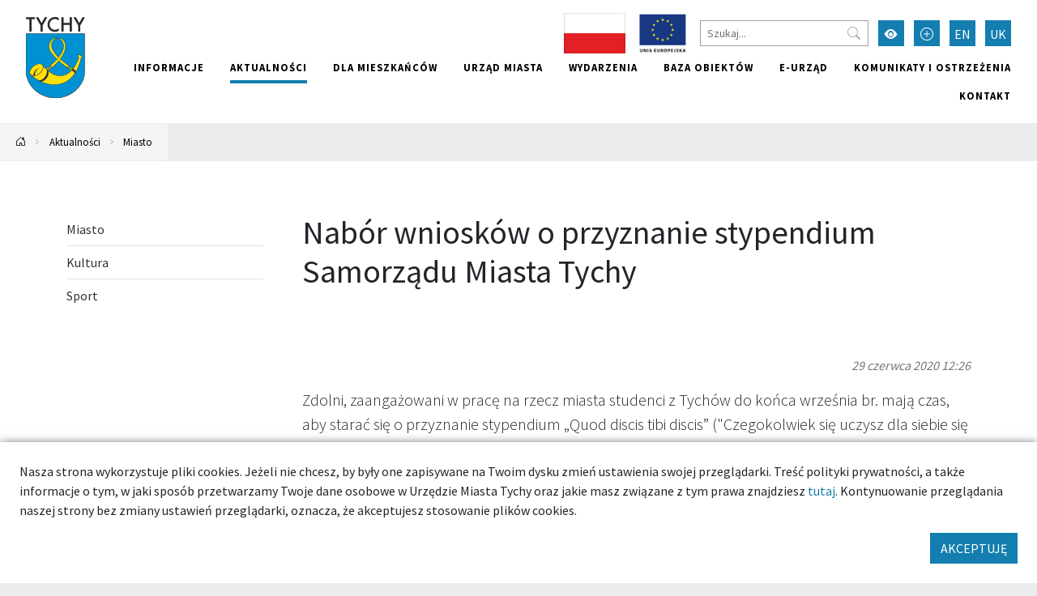

--- FILE ---
content_type: text/html; charset=UTF-8
request_url: https://umtychy.pl/artykul/6361/nabor-wnioskow-o-przyznanie-stypendium-samorzadu-miasta-tychy
body_size: 18364
content:



<!DOCTYPE html>
<html lang="pl">
<head>
    <base href="/"/>
    <meta charset="utf-8">
    <meta http-equiv="X-UA-Compatible" content="IE=edge">
    <meta name="viewport" content="width=device-width, initial-scale=1">
    <meta name="description" content="Zdolni, zaangażowani w pracę na rzecz miasta studenci z Tychów do końca września br. mają czas, aby starać się o przyznanie stypendium „Quod discis tibi discis” ("Czegokolwiek się uczysz dla siebie się uczysz"). ">
    <meta name="keywords" content="Urząd Miasta Tychy,Miasto Tychy">
    <meta name="author" content="Amistad.pl">
    <link rel="stylesheet" type="text/css" href="/assets/9be78b1a/main.css" />
<link rel="stylesheet" type="text/css" href="/assets/4cd6ecf4/lib/lightbox.css" />
<script type="text/javascript" src="/assets/9be78b1a/main.js"></script>
<script type="text/javascript" src="/assets/4cd6ecf4/lib/lightbox.js"></script>
<title>Nabór wniosków o przyznanie stypendium Samorządu Miasta Tychy - Tychy - dobre miejsce</title>
            <meta property="og:title" content="Nabór wniosków o przyznanie stypendium Samorządu Miasta Tychy"/>
            <meta property="og:description" content="Zdolni, zaangażowani w pracę na rzecz miasta studenci z Tychów do końca września br. mają czas, aby starać się o przyznanie stypendium „Quod discis tibi discis” ("Czegokolwiek się uczysz dla siebie się uczysz"). "/>
            <meta property="og:url" content="https://umtychy.pl/artykul/6361/nabor-wnioskow-o-przyznanie-stypendium-samorzadu-miasta-tychy"/>
            <meta property="og:locale" content="pl_PL"/>
            <meta property="og:image" content="https://umtychy.pl/media/photos/10010327/l.jpg"/>
            <meta property="og:type" content="article"/>
    </head>

<body class=" ">


<div class="layout-top  ">
    <div class="outer-container">
        <nav class="navbar navbar-expand-lg navbar-light ">
            <a href="/artykul/6361/nabor-wnioskow-o-przyznanie-stypendium-samorzadu-miasta-tychy#main" class="btn btn-primary skip-header-btn" aria-label="Przejdź do głównej treści strony">
                <i class="icon-chevron-fill-down"></i>
                Przejdź do treści            </a>
            <div class="navbar-header">
                <a class="navbar-brand " href="/">
                    <img src="/assets/9be78b1a/images/logo.svg"
                         alt="Tychy"/>
                                    </a>
                <button class="navbar-toggler collapsed" type="button" data-bs-toggle="collapse"
                        data-bs-target="#navbar" aria-controls="navbar" aria-expanded="false"
                        aria-label="Przełącz menu">
                    <span class="navbar-toggler-icon"></span>
                </button>
            </div>
            <div id="navbar" class="navbar-collapse collapse">
                <div class="top">
                    
<div class="widget widget-texts widget-images">
        <div class="images">
                                <a href="projekty-krajowe"><img src="/media/photos/10016441/s.jpg" alt="Projekty krajowe" /></a>                                <a href="/projekty-unijne"><img src="/media/photos/10010752/s.png" alt="Projekty unijne" /></a>            </div>
</div>
                    <form action="/site/search">
                        <input type="text" name="q" placeholder="Szukaj..."
                               aria-label="Szukaj">
                        <button type="submit" aria-label="Przycisk szukaj"><i class="bi-search"></i>
                        </button>
                    </form>
                    <button class="btn btn-primary wcag" aria-label="Przełącz tryb wysokiego kontrastu">
                        <i class="bi-eye-fill"></i></button>
                    <button class="btn btn-primary font-size-increase" aria-label="Przełącz tryb powiększonego tekstu">
                        <i class="bi-plus-circle"></i></button>
                                                                                                                                                            <a href="/en/artykul/6361/nabor-wnioskow-o-przyznanie-stypendium-samorzadu-miasta-tychy" aria-label="Zmień język na English"
                                   class="btn btn-primary lang">EN</a>
                                                                                                                <a href="/uk/artykul/6361/nabor-wnioskow-o-przyznanie-stypendium-samorzadu-miasta-tychy" aria-label="Zmień język na Українська"
                                   class="btn btn-primary lang">UK</a>
                                                                                        </div>
                <ul class="nav navbar-nav navbar-right" id="yw1">
<li><a href="/informacje"> Informacje</a></li>
<li class="active"><a href="/aktualnosci"> Aktualności</a></li>
<li><a href="/dla-mieszkancow"> Dla mieszkańców</a></li>
<li><a href="/urzad-miasta"> Urząd miasta</a></li>
<li><a href="/wydarzenia"> Wydarzenia</a></li>
<li><a href="/baza-obiektow"> Baza obiektów</a></li>
<li><a target="_blank" href="/139"> e-Urząd</a></li>
<li><a href="/komunikaty-i-ostrzezenia"> Komunikaty i ostrzeżenia</a></li>
<li><a href="/kontakt"> Kontakt</a></li>
</ul>            </div>
        </nav>
    </div>
</div>

    <div class="outer-container">
        <div class="breadcrumbs">
<a href="/" aria-label="Powrót na stronę główną"><i class="bi-house-door"></i></a><span class="separator"><i class="bi-chevron-right"></i></span><a href="/aktualnosci">Aktualności</a><span class="separator"><i class="bi-chevron-right"></i></span><a href="/aktualnosci-miasto">Miasto</a></div>    </div>




	<div class="outer-container main-container">
		<div class="container">

			
			<div class="row gx-5">
				<aside class="col-sm-3 order-1 order-sm-0 sidebar">
					                        <ul class="vertical-menu" id="yw0">
<li><a href="/aktualnosci-miasto"><span> Miasto</span></a></li>
<li><a href="/aktualnosci-kultura"><span> Kultura</span></a></li>
<li><a href="/aktualnosci-sport"><span> Sport</span></a></li>
</ul>														</aside>
				<main  id="main" class="col-sm-9 order-2 order-sm-0">
					

<div class="article-detail">

    <div class="page-header">
        <h1 >Nabór wniosków o przyznanie stypendium Samorządu Miasta Tychy</h1>
    </div>

            <div class="date">
            29 czerwca 2020 12:26        </div>
    
            <p class="lead">
            Zdolni, zaangażowani w pracę na rzecz miasta studenci z Tychów do końca września br. mają czas, aby starać się o przyznanie stypendium „Quod discis tibi discis” ("Czegokolwiek się uczysz dla siebie się uczysz").         </p>
    
            <div class="thumb">
            <a data-lightbox="gallery" href="/media/photos/10010327/original.jpg" data-alt="" title="Widok z lotu ptaka na budynek Urzędu Miasta Tychy od strony zachodniej.">
                <img class="img-fluid" src="/media/photos/10010327/xl.jpg"
                     alt="Widok z lotu ptaka na budynek Urzędu Miasta Tychy od strony zachodniej.">
            </a> 
        </div>
    
    <div class="description">
        <p>Nagroda przyznawana jest studentom legitymującym się wybitnymi osiągnięciami naukowymi i zaangażowaniem w pracę na rzecz promocji i rozwoju miasta Tychy.&nbsp;</p>
<p>Uprawnionymi do składania wniosk&oacute;w są ci, kt&oacute;rych średnia ocen pozwala otrzymać stypendium naukowe w macierzystej uczelni. Wraz z wnioskiem o przyznanie nagrody kandydaci powinni złożyć potwierdzone w dziekanacie macierzystej uczelni kopie kart zaliczeniowych oraz dokumenty stwierdzające zaangażowanie w pracę na rzecz miasta Tychy. Można r&oacute;wnież składać kopie innych dokument&oacute;w, kt&oacute;re mogą mieć wpływ na ocenę wniosku przez Kapitułę.&nbsp;</p>
<p>Wraz z wymienionymi dokumentami wnioskodawca zobowiązany jest złożyć oświadczenie o wyrażeniu zgody na przetwarzanie i podanie do publicznej wiadomości swoich danych osobowych, w związku z pracami zmierzającymi do oceny wniosk&oacute;w.</p>
<p><strong>Wnioski</strong>&nbsp;można pobrać i składać w&nbsp;Wydziale Obsługi Rady Miasta Urzędu Miasta Tychy (pok. 302, III piętro, tel. 32/776 33 02)&nbsp;lub wysłać listem poleconym na adres Wydziału Obsługi Rady Miasta UM Tychy &ndash;&nbsp;al. Niepodległości 49, 43-100 Tychy&nbsp;(decyduje data stempla pocztowego). Wnioski o przyznanie stypendium dostępne są r&oacute;wnież na stronie <a href="https://bip.umtychy.pl/jednostki-organizacyjne-um/sprawy/DUR">BIP Urzędu Miasta Tychy</a>.</p>    </div>

        



</div>

					</main>
			</div>
		</div>
		
	<div class="below-columns">
		<div class="container">
            <div class="widget">
                

<h2><span>Czytaj także</span></h2>
<div class="row scrollable">
                        <div class="mb-4 col-12 col-sm-6 col-md">
        
        


    <a class="card h-100" href="/artykul/9697/narodowe-swieto-niepodleglosci">            <div class="img-wrapper card-img-top">
            <img src="/media/photos/10022971/m_cr.jpg" alt="Narodowe Święto Niepodległości ">
        </div>
        <div class="card-body">
                    <div class="card-title" >Narodowe Święto Niepodległości </div>
                            <div class="card-subtitle text-muted">3 listopada 2025 8:10</div>
                            <div class="card-text">11 listopada obchodzić będziemy 107. rocznicę odzyskania przez Polskę niepodległości – jedno z...</div>
            </div>
    </a>



                    </div>
        
                        <div class="mb-4 col-12 col-sm-6 col-md">
        
        


    <a class="card h-100" href="/artykul/9688/konferencja-smart-safe">            <div class="img-wrapper card-img-top">
            <img src="/media/photos/10022933/m_cr.jpg" alt="Konferencja „SMART &amp; SAFE”">
        </div>
        <div class="card-body">
                    <div class="card-title" >Konferencja „SMART & SAFE”</div>
                            <div class="card-subtitle text-muted">30 października 2025 19:02</div>
                            <div class="card-text">Dziś w Mediatece odbyła się I Konferencja „SMART & SAFE”. Wydarzenie poświęcone było bezpieczeństwu...</div>
            </div>
    </a>



                    </div>
        
                        <div class="mb-4 col-12 col-sm-6 col-md">
        
        


    <a class="card h-100" href="/artykul/9690/xvi-sesja-rady-miasta-tychy">            <div class="img-wrapper card-img-top">
            <img src="/media/photos/10022932/m_cr.jpg" alt="XVI Sesja Rady Miasta Tychy ">
        </div>
        <div class="card-body">
                    <div class="card-title" >XVI Sesja Rady Miasta Tychy </div>
                            <div class="card-subtitle text-muted">30 października 2025 15:05</div>
                            <div class="card-text">30 października br. odbyła się XVI sesja Rady Miasta Tychy. Radni zajmowali się m.in. zasadami...</div>
            </div>
    </a>



                    </div>
        
                        <div class="mb-4 col-12 col-sm-6 col-md">
        
        


    <a class="card h-100" href="/artykul/9686/tychy-realizuja-zadania-z-programu-ochrony-ludnosci-i-obrony-cywilnej">            <div class="img-wrapper card-img-top">
            <img src="/media/photos/10022888/m_cr.jpg" alt="Tychy realizują zadania z Programu Ochrony Ludności i Obrony Cywilnej">
        </div>
        <div class="card-body">
                    <div class="card-title" >Tychy realizują zadania z Programu Ochrony Ludności i Obrony Cywilnej</div>
                            <div class="card-subtitle text-muted">30 października 2025 10:10</div>
                            <div class="card-text">Po uzyskaniu ponad 8 mln zł dofinansowania z rządowego programu Ochrony Ludności i Obrony Cywilnej...</div>
            </div>
    </a>



                    </div>
        
    </div>            </div>
		</div>	
	</div>

		</div>


    <footer class="outer-container">
        <div class="container">
            <div class="row">
                <div class="col-sm-3">
                                            <h2>Znajdź nas</h2>
                        <ul class="social">
                            <li>
                                <a href="https://www.facebook.com/TychyDobreMiejsce"
                                   target="_blank"><i class="bi-facebook"></i> Facebook</a></li>
                            <li><a href="https://twitter.com/MiastoTychy" target="_blank"><i class="bi-twitter"></i>
                                    Twitter</a></li>
                            <li><a href="https://www.youtube.com/user/MojeMiastoTychy" target="_blank"><i
                                            class="bi-youtube"></i> YouTube</a></li>
                            <li>
                                <a href="https://www.instagram.com/tychy_official/"
                                   target="_blank"><i class="bi-instagram"></i> Instagram</a></li>
                        </ul>
                                    </div>
                <div class="col-sm-6">
                                        <ul class="links clearfix" id="yw2">
<li><a target="_blank" href="https://bip.umtychy.pl/">BIP</a></li>
<li><a target="_blank" href="https://kultura.tychy.pl/">MCK</a></li>
<li><a target="_blank" href="https://mbp.tychy.pl/">MBP</a></li>
<li><a target="_blank" href="http://www.teatrmaly.tychy.pl/">Teatr Mały</a></li>
<li><a href="www.aukso.pl/">AUKSO</a></li>
<li><a target="_blank" href="https://www.muzeum.tychy.pl/">Muzeum Miejskie</a></li>
<li><a target="_blank" href="https://oswiata.tychy.pl/miejskie-centrum-oswiaty.html">MCO</a></li>
<li><a target="_blank" href="/metropolia-gzm">Metropolia GZM</a></li>
<li><a target="_blank" href="https://mzuim.tychy.pl/">MZUiM</a></li>
<li><a target="_blank" href="https://mzbm.tychy.pl/">MZBM</a></li>
<li><a target="_blank" href="https://mosir.tychy.pl/">MOSiR</a></li>
<li><a target="_blank" href="https://razemtychy.pl/">Razem Tychy</a></li>
<li><a target="_blank" href="https://www.razemtychy.pl/ngo/">NGO</a></li>
<li><a target="_blank" href="https://strazmiejska.umtychy.pl/">Straż Miejska</a></li>
<li><a target="_blank" href="http://konsument.umtychy.pl/">Miejski Rzecznik Konsumentów</a></li>
<li><a target="_blank" href="/tyskie-hale-targowe">Tyskie Hale Targowe</a></li>
<li><a target="_blank" href="/zarzad-transportu-metropolitalnego">Zarząd Transportu Metropolitalnego</a></li>
<li><a target="_blank" href="/wojskowe-centrum-rekrutacji-w-tychach">Wojskowe Centrum Rekrutacji w Tychach</a></li>
<li><a target="_blank" href="https://tzuk.tychy.pl/">Tyski Zakład Usług Komunalnych</a></li>
<li><a href="/deklaracja-dostepnosci">DEKLARACJA DOSTĘPNOŚCI</a></li>
<li><a href="/deklaracja-dostepnosci-aplikacji-mobilnej">Deklaracja dostępności aplikacji mobilnej</a></li>
<li><a href="/polityka-prywatnosci">Polityka Prywatności</a></li>
</ul>                </div>
                <div class="col-sm-3">
                    <h2>Aplikacja miejska</h2>
                    <p>Ciekawe miejsca, kalendarz wydarzeń zawsze pod ręką</p>

                    <div class="apps">
                        <a href="https://play.google.com/store/apps/details?id=pl.tychy.treespot&hl=pl"
                           title="Pobierz aplikację z Google Play" target="_blank" class="google-play">
                            <img src="/assets/9be78b1a/images/googleplay.svg" alt="Google Play">
                        </a>
                        <a href="https://itunes.apple.com/pl/app/tychy-przewodnik/id543894521?mt=8"
                           title="Pobierz aplikację z AppStore" target="_blank" class="appstore">
                            <img src="/assets/9be78b1a/images/appstore.svg" alt="AppStore">
                        </a>
                    </div>
                </div>
            </div>
                            <div class="p-3 text-center">
                    <img src="/images/logo-ue.png" alt="Logotypy: Fundusze Europejskie, Rzeczpospolita Polska, Unia Europejska - Europejskie Fundusze Strukturalne i Inwestycyjne"/>
                </div>
                        <div class="row bottom">
                <div class="col-12 col-sm-6">
                    <img src="/assets/9be78b1a/images/logo-white.svg" alt="Tychy | Dobre miejsce"
                         class="logo"><br>
                </div>
                <div class="col-12 col-sm-6 copyrights">
                    &copy; Tychy 2022
                    <span>Wykonanie: Amistad.pl</span>
                </div>
            </div>
        </div>
    </footer>
    

    
	<div class="accept-cookies p-4">
        <div class="mb-3">
            Nasza strona wykorzystuje pliki cookies. Jeżeli nie chcesz, by były one zapisywane na Twoim dysku zmień ustawienia
            swojej przeglądarki. Treść polityki prywatności, a także informacje o tym, w jaki sposób przetwarzamy
            Twoje dane osobowe w Urzędzie Miasta Tychy oraz jakie masz związane z tym prawa znajdziesz <a href="https://umtychy.pl/polityka-prywatnosci">tutaj</a>.
            Kontynuowanie przeglądania naszej strony bez zmiany ustawień przeglądarki, oznacza, że akceptujesz stosowanie plików cookies.
        </div>
        <div class="text-end">
            <button class="btn btn-primary">AKCEPTUJĘ</button>
        </div>
	</div>



    <script>
        var _paq = window._paq = window._paq || [];
        _paq.push(["setDoNotTrack", true]);
        _paq.push(["disableCookies"]);
        _paq.push(['trackPageView']);
        _paq.push(['enableLinkTracking']);
        (function () {
            var u = "https://statystyki.cuw.tychy.pl/matomo/";
            _paq.push(['setTrackerUrl', u + 'matomo.php']);
            _paq.push(['setSiteId', '6']);
            var d = document, g = d.createElement('script'), s = d.getElementsByTagName('script')[0];
            g.async = true;
            g.src = u + 'matomo.js';
            s.parentNode.insertBefore(g, s);
        })();
    </script>

</body>
</html>


--- FILE ---
content_type: image/svg+xml
request_url: https://umtychy.pl/assets/9be78b1a/images/logo.svg
body_size: 28846
content:
<?xml version="1.0" encoding="utf-8"?>
<svg width="73.17px" height="100px" version="1.1" style="shape-rendering:geometricPrecision; text-rendering:geometricPrecision; image-rendering:optimizeQuality; fill-rule:evenodd; clip-rule:evenodd" viewBox="0 0 11611 15868" xmlns="http://www.w3.org/2000/svg">
  <defs>
    <style type="text/css">
   
    .fil3 {fill:#008DD2}
    .fil0 {fill:#0091D3}
    .fil4 {fill:#2B2A29}
    .fil2 {fill:#FFDF09}
    .fil1 {fill:#2B2A29;fill-rule:nonzero}
   
  </style>
  </defs>
  <g id="Warstwa_x0020_1">
    <g id="_2358005770720">
      <g>
        <g>
          <path class="fil0" d="M5806 15868c3195,0 5805,-2458 5805,-5471l0 -7141 -11611 0 0 7141c0,3013 2610,5471 5806,5471z"/>
          <path id="1" class="fil1" d="M11566 10397l91 0 0 0 -8 283 -23 280 -37 276 -52 271 -65 267 -80 261 -92 256 -105 251 -118 244 -129 238 -142 231 -152 224 -164 216 -174 209 -184 200 -194 192 -204 182 -212 174 -221 164 -230 154 -237 143 -245 133 -252 122 -259 111 -266 99 -271 87 -277 74 -283 62 -287 48 -292 36 -296 21 -300 7 0 -91 295 -7 292 -21 288 -35 283 -48 278 -60 273 -74 268 -85 261 -98 255 -109 248 -120 242 -131 233 -141 226 -152 218 -161 209 -171 200 -180 191 -188 182 -197 171 -206 161 -212 150 -220 139 -228 127 -233 116 -241 103 -246 91 -251 78 -257 64 -262 51 -267 37 -271 22 -274 8 -279 0 0zm91 -7141l0 7141 -91 0 0 -7141 45 -46 46 46zm-46 -46l46 0 0 46 -46 -46zm-11611 0l11611 0 0 91 -11611 0 -45 -45 45 -46zm-45 46l0 -46 45 0 -45 46zm0 7141l0 -7141 91 0 0 7141 0 0 -91 0zm5851 5425l0 91 0 0 -300 -7 -297 -21 -292 -36 -287 -48 -283 -62 -277 -74 -271 -87 -266 -99 -259 -111 -252 -122 -245 -133 -237 -143 -230 -154 -221 -164 -212 -174 -204 -182 -194 -192 -184 -200 -174 -209 -164 -216 -152 -224 -142 -231 -129 -238 -118 -244 -105 -251 -92 -256 -79 -261 -66 -267 -52 -271 -37 -276 -23 -280 -7 -283 91 0 7 279 22 274 37 271 51 267 64 262 78 257 91 251 103 246 116 241 127 233 139 228 150 220 161 212 171 206 182 197 191 188 200 180 209 171 218 161 226 152 234 141 241 131 248 120 255 109 262 98 267 85 273 74 278 60 283 48 288 35 292 21 296 7 0 0z"/>
        </g>
        <g>
          <polygon class="fil2" points="4820,9473 5203,9867 4542,10058 "/>
          <path id="1" class="fil1" d="M5181 9888l-383 -394 44 -43 383 395 -13 51 -31 -9zm44 -42l36 36 -49 15 13 -51zm-691 183l661 -192 17 60 -661 191 -37 -43 20 -16zm17 59l-66 19 29 -62 37 43zm297 -602l-278 586 -56 -27 278 -586 50 -8 6 35zm-56 -27l19 -40 31 32 -50 8z"/>
        </g>
        <g>
          <polygon class="fil2" points="8394,9505 8122,9867 8783,10058 "/>
          <path id="1" class="fil1" d="M8147 9885l-33 12 -16 -48 271 -363 49 37 -271 362zm-33 12l-43 -13 27 -35 16 48zm678 132l17 12 -34 47 -661 -191 17 -60 661 192zm17 12l50 71 -84 -24 34 -47zm-441 -519l1 -36 50 1 390 554 -51 35 -390 -554zm1 -36l25 -34 25 35 -50 -1z"/>
        </g>
        <g>
          <path class="fil2" d="M8592 10035c46,-123 163,-204 294,-204 174,0 314,141 314,314 0,174 -140,315 -314,315 -174,0 -315,-141 -315,-315 0,-37 7,-75 21,-110z"/>
          <path id="1" class="fil1" d="M8886 9800l0 62 0 0 -11 0 -11 0 -11 1 -11 2 -10 2 -11 2 -10 3 -11 3 -10 3 -10 4 -9 4 -10 5 -10 4 -9 6 -9 5 -9 6 -8 6 -9 7 -8 7 -8 7 -7 7 -7 8 -8 8 -6 8 -7 9 -6 8 -6 9 -5 10 -5 9 -5 10 -5 10 -4 10 -57 -21 5 -13 5 -12 6 -12 6 -11 7 -12 7 -11 7 -11 8 -10 9 -10 8 -10 9 -9 9 -9 10 -9 10 -8 10 -8 10 -8 11 -7 11 -6 11 -7 12 -6 11 -5 12 -5 13 -5 12 -4 12 -4 13 -3 13 -3 13 -2 13 -2 13 -1 14 -1 13 0 0 0zm345 345l-61 0 0 0 -1 -14 -1 -15 -2 -14 -2 -14 -3 -14 -4 -13 -4 -13 -6 -13 -5 -13 -7 -12 -6 -12 -8 -11 -8 -11 -8 -11 -9 -10 -9 -10 -10 -10 -11 -9 -10 -8 -11 -8 -12 -7 -12 -7 -12 -6 -13 -6 -12 -5 -14 -5 -13 -4 -14 -3 -14 -2 -14 -2 -14 -1 -15 0 0 -62 18 0 17 2 17 2 18 3 16 4 17 5 16 5 15 6 16 7 15 8 14 8 14 9 14 10 13 10 12 11 12 11 12 12 10 13 11 13 9 13 9 14 9 15 7 15 7 15 6 16 6 16 4 16 4 17 3 17 2 17 2 18 0 17 0 0zm-345 346l0 -62 0 0 15 0 14 -1 14 -2 14 -3 14 -3 13 -4 14 -4 12 -5 13 -6 12 -6 12 -7 12 -7 11 -8 10 -9 11 -9 10 -9 9 -10 9 -10 8 -11 8 -11 8 -12 6 -11 7 -13 5 -12 6 -13 4 -13 4 -14 3 -13 2 -14 2 -15 1 -14 1 -15 61 0 0 18 -2 18 -2 17 -3 17 -4 17 -4 16 -6 16 -6 16 -7 15 -7 15 -9 14 -9 14 -9 14 -11 13 -10 13 -12 11 -12 12 -12 11 -13 10 -14 10 -14 9 -14 8 -15 8 -16 6 -15 7 -16 5 -17 5 -16 4 -18 3 -17 2 -17 1 -18 1 0 0zm-345 -346l61 0 0 0 1 15 1 14 1 15 3 14 3 13 4 14 4 13 5 13 6 12 6 13 7 11 8 12 8 11 8 11 9 10 9 10 10 9 10 9 11 9 11 8 12 7 12 7 12 6 12 6 13 5 14 4 13 4 14 3 14 3 14 2 14 1 15 0 0 62 -18 -1 -17 -1 -18 -2 -17 -3 -16 -4 -17 -5 -16 -5 -15 -7 -16 -6 -15 -8 -14 -8 -14 -9 -14 -10 -13 -10 -12 -11 -12 -12 -12 -11 -11 -13 -10 -13 -9 -14 -9 -14 -9 -14 -7 -15 -7 -15 -6 -16 -6 -16 -5 -16 -3 -17 -3 -17 -3 -17 -1 -18 0 -18 0 0zm22 -121l57 21 0 0 -1 3 -1 3 -1 3 -1 4 -1 3 -1 3 -1 3 -1 3 0 3 -1 3 -1 3 -1 3 0 3 -1 3 -1 3 0 4 -1 3 0 3 -1 3 0 3 -1 3 0 3 0 4 -1 3 0 3 0 3 0 3 -1 4 0 3 0 3 0 3 0 3 -61 0 0 -4 0 -3 0 -4 0 -4 0 -4 0 -4 1 -4 0 -4 0 -4 1 -3 0 -4 1 -4 0 -4 1 -4 1 -4 0 -3 1 -4 1 -4 0 -4 1 -4 1 -3 1 -4 1 -4 1 -4 1 -3 1 -4 1 -4 2 -4 1 -3 1 -4 1 -4 2 -3 0 0z"/>
        </g>
        <g>
          <path class="fil3" d="M8781 10107c17,-45 59,-74 107,-74 63,0 114,51 114,114 0,63 -51,115 -114,115 -63,0 -115,-52 -115,-115 0,-14 3,-27 8,-40z"/>
          <path id="1" class="fil1" d="M8888 10001l0 63 0 0 -3 0 -4 1 -3 0 -3 0 -3 1 -3 1 -3 0 -3 1 -3 1 -3 1 -3 1 -3 2 -2 1 -3 2 -3 1 -2 2 -3 2 -2 2 -3 2 -2 2 -2 2 -2 2 -2 3 -2 2 -2 3 -2 2 -2 3 -1 2 -2 3 -1 3 -2 3 -1 3 -59 -22 2 -5 3 -6 2 -5 3 -4 3 -5 3 -5 3 -4 3 -5 4 -4 3 -4 4 -4 4 -4 4 -4 4 -3 4 -4 5 -3 4 -3 5 -3 5 -2 5 -3 4 -2 6 -2 5 -2 5 -2 5 -1 6 -2 5 -1 5 -1 6 -1 6 0 5 -1 6 0 0 0zm146 146l-63 0 0 0 0 -4 -1 -4 0 -4 -1 -5 -1 -4 -1 -3 -1 -4 -2 -4 -1 -4 -2 -3 -2 -4 -2 -3 -3 -3 -2 -3 -3 -4 -3 -2 -2 -3 -3 -3 -4 -2 -3 -3 -3 -2 -4 -2 -3 -2 -4 -1 -4 -2 -3 -1 -4 -1 -4 -1 -4 -1 -5 0 -4 -1 -4 0 0 -63 7 1 8 0 7 1 7 1 7 2 7 2 7 2 7 3 6 3 6 3 6 3 6 4 6 4 6 5 5 4 5 5 5 5 4 5 5 6 4 6 4 6 3 6 3 6 3 6 3 7 2 7 2 7 2 7 1 7 1 7 1 8 0 7 0 0zm-146 146l0 -63 0 0 4 0 4 0 5 -1 4 -1 4 -1 4 -1 3 -1 4 -1 4 -2 3 -2 4 -2 3 -2 3 -2 4 -3 3 -2 2 -3 3 -3 3 -3 2 -3 3 -3 2 -4 2 -3 2 -4 1 -4 2 -3 1 -4 1 -4 1 -4 1 -4 0 -4 1 -4 0 -5 63 0 0 8 -1 7 -1 7 -1 8 -2 7 -2 7 -2 6 -3 7 -3 6 -3 7 -3 6 -4 6 -4 6 -5 5 -4 5 -5 5 -5 5 -5 5 -6 4 -6 4 -5 4 -7 3 -6 4 -6 3 -7 2 -7 3 -7 1 -7 2 -7 1 -7 1 -8 1 -7 0 0 0zm-146 -146l63 0 0 0 0 5 0 4 1 4 1 4 1 4 1 4 1 4 1 3 2 4 2 4 2 3 2 4 2 3 3 3 2 3 3 3 3 3 3 2 3 3 4 2 3 2 3 2 4 2 4 2 3 1 4 1 4 1 4 1 4 1 4 1 5 0 4 0 0 63 -8 0 -7 -1 -7 -1 -8 -1 -7 -2 -7 -1 -6 -3 -7 -2 -6 -3 -7 -4 -6 -3 -6 -4 -5 -4 -6 -4 -5 -5 -5 -5 -5 -5 -5 -5 -4 -5 -4 -6 -4 -6 -3 -6 -4 -7 -3 -6 -2 -7 -2 -6 -2 -7 -2 -7 -1 -8 -1 -7 -1 -7 0 -8 0 0zm9 -51l59 22 0 0 0 1 0 1 -1 1 0 1 0 0 -1 1 0 1 0 1 0 1 -1 1 0 1 0 1 0 1 0 1 -1 1 0 0 0 1 0 1 0 1 0 1 0 1 -1 1 0 1 0 1 0 1 0 1 0 1 0 0 0 1 0 1 0 1 0 1 -63 0 0 -1 0 -2 0 -2 0 -1 0 -2 0 -2 0 -1 1 -2 0 -2 0 -1 0 -2 0 -1 1 -2 0 -2 0 -1 0 -2 1 -2 0 -1 0 -2 1 -1 0 -2 0 -1 1 -2 0 -2 1 -1 0 -2 1 -1 0 -2 1 -1 0 -2 1 -2 0 -1 0 0z"/>
        </g>
        <g>
          <path class="fil2" d="M4118 10054c46,-123 163,-204 294,-204 174,0 315,141 315,314 0,174 -141,315 -315,315 -174,0 -315,-141 -315,-315 0,-38 7,-75 21,-110z"/>
          <path id="1" class="fil1" d="M4412 9819l0 61 0 0 -11 1 -11 0 -11 1 -11 2 -10 2 -11 2 -10 3 -11 3 -10 3 -10 4 -9 4 -10 4 -9 5 -10 6 -9 5 -9 6 -8 6 -9 7 -8 6 -7 8 -8 7 -7 8 -7 8 -7 8 -7 9 -6 8 -6 9 -5 10 -5 9 -5 10 -5 10 -4 10 -57 -21 5 -13 5 -12 6 -12 6 -12 7 -11 7 -11 8 -11 7 -10 9 -10 8 -10 9 -9 9 -9 10 -9 10 -8 10 -8 10 -8 11 -7 11 -7 11 -6 12 -6 12 -5 11 -5 13 -5 12 -4 12 -4 13 -3 13 -3 13 -2 13 -2 13 -1 14 -1 13 0 0 0zm345 345l-61 0 0 0 -1 -14 -1 -15 -2 -14 -2 -14 -3 -14 -4 -13 -4 -13 -6 -13 -5 -13 -6 -12 -7 -12 -8 -11 -8 -12 -8 -10 -9 -11 -9 -9 -10 -10 -11 -9 -10 -8 -11 -8 -12 -7 -12 -7 -12 -7 -13 -5 -12 -5 -14 -5 -13 -4 -14 -3 -14 -2 -14 -2 -14 -1 -15 -1 0 -61 18 0 17 2 18 2 17 3 16 4 17 4 16 6 15 6 16 7 15 8 14 8 14 9 14 10 13 10 12 11 12 11 12 12 10 13 11 13 9 13 9 14 9 15 7 15 7 15 6 16 6 16 4 16 4 17 3 17 3 17 1 18 0 17 0 0zm-345 346l0 -62 0 0 15 0 14 -1 14 -2 14 -3 14 -3 13 -4 14 -4 12 -5 13 -6 12 -6 12 -7 12 -7 11 -8 10 -9 11 -9 10 -9 9 -10 9 -10 8 -11 8 -11 8 -12 7 -11 6 -13 5 -12 6 -13 4 -13 4 -14 3 -14 2 -13 2 -15 1 -14 1 -15 61 0 0 18 -1 18 -3 17 -3 17 -4 17 -4 16 -6 16 -6 16 -7 15 -7 15 -9 14 -9 14 -9 14 -11 13 -10 12 -12 12 -12 12 -12 11 -13 10 -14 10 -14 9 -14 8 -15 8 -16 6 -15 7 -16 5 -17 5 -16 4 -17 3 -18 2 -17 1 -18 1 0 0zm-345 -346l61 0 0 0 1 15 1 14 1 15 3 13 3 14 4 14 4 13 5 13 6 12 6 13 7 11 8 12 8 11 8 11 9 10 9 10 10 9 10 9 11 9 11 8 12 7 12 7 12 6 13 6 12 5 14 4 13 4 14 3 14 3 14 2 14 1 15 0 0 62 -18 -1 -17 -1 -18 -2 -17 -3 -16 -4 -17 -5 -16 -5 -15 -7 -16 -6 -15 -8 -14 -8 -14 -9 -14 -10 -13 -10 -12 -11 -12 -12 -12 -12 -10 -12 -11 -13 -9 -14 -9 -14 -9 -14 -7 -15 -7 -15 -6 -16 -6 -16 -4 -16 -4 -17 -3 -17 -3 -17 -1 -18 0 -18 0 0zm22 -121l57 21 0 0 -1 3 -1 3 -1 3 -1 3 -1 3 -1 4 -1 3 -1 3 0 3 -1 3 -1 3 -1 3 0 3 -1 3 -1 3 0 4 -1 3 0 3 -1 3 0 3 -1 3 0 3 0 4 -1 3 0 3 0 3 0 3 -1 3 0 4 0 3 0 3 0 3 -61 0 0 -4 0 -4 0 -3 0 -4 0 -4 0 -4 1 -4 0 -4 0 -4 1 -3 0 -4 1 -4 0 -4 1 -4 1 -4 0 -3 1 -4 1 -4 0 -4 1 -4 1 -3 1 -4 1 -4 1 -4 1 -3 1 -4 1 -4 2 -4 1 -3 1 -4 1 -4 2 -3 0 0z"/>
        </g>
        <g>
          <path class="fil3" d="M4307 10126c17,-45 59,-74 107,-74 63,0 114,51 114,114 0,63 -51,115 -114,115 -63,0 -115,-52 -115,-115 0,-14 3,-27 8,-40z"/>
          <path id="1" class="fil1" d="M4414 10020l0 63 0 0 -3 0 -4 1 -3 0 -3 0 -3 1 -3 0 -3 1 -3 1 -3 1 -3 1 -3 1 -3 2 -2 1 -3 2 -3 1 -2 2 -3 2 -2 2 -3 2 -2 2 -2 2 -2 2 -2 3 -2 2 -2 2 -2 3 -2 3 -1 2 -2 3 -1 3 -2 3 -1 3 -59 -22 2 -5 3 -6 2 -5 3 -5 3 -4 3 -5 3 -5 3 -4 4 -4 3 -4 4 -4 4 -4 4 -4 4 -3 4 -4 5 -3 4 -3 5 -3 5 -2 5 -3 5 -2 5 -2 5 -2 5 -2 5 -2 6 -1 5 -1 5 -1 6 -1 6 0 5 -1 6 0 0 0zm146 146l-63 0 0 0 0 -4 -1 -4 0 -5 -1 -4 -1 -4 -1 -4 -1 -3 -2 -4 -1 -4 -2 -3 -2 -4 -2 -3 -3 -3 -2 -4 -3 -3 -3 -2 -2 -3 -3 -3 -4 -2 -3 -3 -3 -2 -4 -2 -3 -2 -4 -1 -4 -2 -3 -1 -4 -1 -4 -1 -4 -1 -5 0 -4 -1 -4 0 0 -63 7 0 8 1 7 1 7 1 7 2 7 2 7 2 7 3 6 3 6 3 7 3 5 4 6 4 6 5 5 4 5 5 5 5 4 5 5 6 4 6 4 6 3 6 3 6 3 6 3 7 2 7 2 7 2 7 1 7 1 7 1 8 0 7 0 0zm-146 146l0 -63 0 0 4 0 4 0 5 -1 4 -1 4 -1 4 -1 3 -1 4 -1 4 -2 3 -2 4 -2 3 -2 3 -2 4 -3 3 -2 3 -3 2 -3 3 -3 2 -3 3 -4 2 -3 2 -3 2 -4 1 -4 2 -3 1 -4 1 -4 1 -4 1 -4 0 -4 1 -5 0 -4 63 0 0 8 -1 7 -1 7 -1 8 -2 7 -2 7 -2 6 -3 7 -3 6 -3 7 -3 6 -4 6 -4 5 -5 6 -4 5 -5 5 -5 5 -5 5 -6 4 -6 4 -5 4 -7 3 -6 4 -6 3 -7 2 -7 2 -7 2 -7 2 -7 1 -7 1 -8 1 -7 0 0 0zm-146 -146l63 0 0 0 0 4 0 5 1 4 1 4 1 4 1 4 1 4 1 3 2 4 2 4 2 3 2 3 2 4 3 3 3 3 2 3 3 3 3 2 3 3 4 2 3 2 3 2 4 2 4 2 3 1 4 1 4 1 4 1 4 1 4 1 5 0 4 0 0 63 -8 0 -7 -1 -7 -1 -7 -1 -8 -2 -6 -2 -7 -2 -7 -2 -6 -3 -7 -4 -6 -3 -6 -4 -5 -4 -6 -4 -5 -5 -5 -5 -5 -5 -5 -5 -4 -6 -4 -5 -4 -6 -3 -6 -4 -7 -3 -6 -2 -7 -2 -6 -2 -7 -2 -7 -1 -8 -1 -7 -1 -7 0 -8 0 0zm9 -51l59 22 0 0 0 1 0 1 -1 1 0 1 0 0 0 1 -1 1 0 1 0 1 0 1 -1 1 0 1 0 1 0 1 -1 0 0 1 0 1 0 1 0 1 0 1 0 1 0 1 -1 1 0 1 0 1 0 1 0 0 0 1 0 1 0 1 0 1 0 1 -63 0 0 -1 0 -2 0 -2 0 -1 0 -2 0 -2 0 -1 1 -2 0 -2 0 -1 0 -2 0 -1 1 -2 0 -2 0 -1 0 -2 1 -2 0 -1 0 -2 1 -1 0 -2 0 -2 1 -1 0 -2 1 -1 0 -2 1 -1 0 -2 1 -1 0 -2 1 -2 0 -1 0 0z"/>
        </g>
        <g>
          <path class="fil2" d="M877 11242c288,410 1065,341 1727,-153 662,-496 966,-1236 676,-1646 -290,-413 -1068,-343 -1730,153 -659,496 -961,1236 -673,1646z"/>
          <path id="1" class="fil1" d="M2586 11064l37 50 0 0 -63 46 -64 43 -64 40 -65 38 -65 36 -65 33 -65 30 -65 28 -64 25 -65 22 -64 20 -64 18 -63 14 -62 12 -61 10 -61 7 -59 3 -59 2 -57 -2 -56 -4 -54 -7 -53 -10 -51 -13 -49 -15 -47 -18 -46 -22 -43 -24 -41 -27 -38 -31 -36 -33 -32 -36 -30 -39 50 -36 27 35 29 33 32 29 35 28 37 24 39 22 41 20 43 17 46 14 47 12 49 9 51 6 53 4 54 2 56 -1 56 -4 58 -7 59 -9 60 -11 61 -14 61 -17 62 -19 63 -22 63 -25 63 -27 63 -29 63 -32 63 -35 63 -37 63 -39 62 -42 62 -45 0 0zm37 50l0 0 1 -1 -1 1zm632 -1653l50 -36 0 0 27 42 23 43 20 46 16 47 13 48 9 50 5 50 3 52 -1 53 -4 54 -7 55 -11 55 -13 56 -16 56 -19 57 -22 57 -25 57 -28 57 -30 57 -33 58 -36 56 -38 57 -41 56 -43 56 -46 55 -48 54 -50 54 -53 52 -55 52 -58 50 -59 49 -62 48 -37 -50 60 -46 58 -48 56 -49 54 -51 51 -51 49 -52 47 -53 45 -53 42 -54 39 -55 37 -55 35 -55 32 -55 29 -55 27 -55 23 -55 21 -54 19 -55 15 -53 13 -53 10 -52 6 -52 4 -50 1 -49 -2 -48 -6 -47 -8 -45 -11 -44 -15 -42 -17 -41 -21 -39 -24 -37 0 0zm0 0l0 0 0 0 0 0zm-1686 160l-37 -50 0 0 63 -45 64 -44 64 -41 64 -38 65 -35 65 -33 65 -31 65 -28 65 -25 65 -23 64 -20 63 -17 63 -15 63 -12 61 -9 61 -7 59 -4 59 -1 57 1 56 5 54 7 53 10 51 12 50 16 47 19 46 21 43 24 41 28 38 30 36 34 33 36 30 39 -50 36 -27 -35 -30 -33 -32 -30 -35 -27 -37 -25 -39 -22 -41 -20 -44 -17 -45 -14 -48 -12 -49 -9 -51 -7 -53 -4 -54 -1 -56 1 -56 4 -58 6 -59 9 -60 12 -61 14 -62 17 -62 19 -62 22 -63 25 -63 27 -63 29 -64 32 -63 35 -63 37 -62 40 -62 42 -62 45 0 0zm-37 -50l0 0 0 0 0 0zm-630 1653l-50 36 0 0 -27 -42 -23 -43 -20 -45 -15 -47 -13 -49 -9 -49 -6 -51 -2 -52 1 -53 4 -54 7 -54 10 -56 14 -56 16 -56 19 -57 22 -57 25 -57 27 -57 30 -57 33 -57 36 -57 38 -57 40 -56 43 -56 46 -55 48 -54 50 -53 53 -53 55 -51 57 -51 59 -49 62 -48 37 50 -60 47 -58 47 -56 50 -53 50 -51 51 -49 52 -47 53 -44 53 -42 54 -40 55 -36 55 -35 55 -32 55 -29 55 -26 55 -24 55 -21 55 -18 54 -15 53 -13 53 -10 52 -6 52 -4 50 -1 49 2 48 5 47 9 45 11 44 14 42 18 41 20 39 24 37 0 0z"/>
        </g>
        <g>
          <path class="fil2" d="M897 11253c3508,3198 8604,2865 9926,-3147 130,-30 199,-133 174,-274 -37,-187 -228,-372 -429,-408 -203,-36 -337,87 -303,274 18,93 75,186 153,264 -1445,4103 -4459,4736 -7139,1479 305,415 2,1156 -661,1650 -661,495 -1439,563 -1721,162z"/>
          <path id="1" class="fil1" d="M10817 8076l13 60 23 -24 -135 549 -156 516 -177 483 -196 451 -214 420 -232 389 -248 357 -264 327 -278 297 -291 267 -304 237 -316 208 -325 180 -336 151 -343 124 -351 95 -358 69 -363 42 -367 15 -370 -10 -373 -36 -375 -61 -375 -86 -374 -111 -372 -134 -371 -157 -366 -181 -363 -204 -356 -226 -351 -247 -342 -270 -335 -290 41 -45 333 288 340 267 348 246 354 224 359 202 364 180 367 156 369 133 371 109 371 85 371 61 368 35 367 11 363 -15 358 -42 353 -67 346 -95 339 -122 331 -149 322 -177 311 -206 300 -234 288 -264 275 -293 260 -324 246 -354 230 -385 212 -416 195 -448 175 -480 156 -512 134 -546 24 -23zm-24 23l4 -19 20 -4 -24 23zm173 -261l61 -12 0 1 2 14 2 14 1 14 0 14 0 13 0 13 -1 13 -2 13 -3 13 -3 12 -3 12 -4 12 -5 11 -5 11 -6 11 -6 10 -7 10 -7 10 -8 9 -8 9 -9 8 -9 8 -10 8 -10 7 -11 6 -11 7 -11 5 -12 5 -12 5 -13 4 -13 4 -13 4 -13 -60 10 -3 11 -3 10 -4 9 -3 10 -4 8 -5 9 -5 8 -5 7 -5 8 -5 7 -6 6 -6 6 -7 6 -7 5 -7 5 -7 5 -8 4 -7 4 -9 3 -8 3 -9 3 -9 2 -9 2 -10 1 -10 1 -10 1 -11 0 -10 -1 -11 0 -12 -2 -12 -2 -12 0 1zm61 -12l0 1 0 0 0 -1zm-464 -372l10 -60 1 0 20 4 20 5 19 6 20 6 19 8 20 8 19 9 18 10 19 10 17 11 18 12 17 12 17 13 17 13 16 14 15 14 15 15 15 15 14 16 13 16 13 17 12 16 11 17 11 18 10 18 9 17 9 19 8 18 6 19 6 18 6 19 4 19 -61 12 -3 -16 -5 -16 -5 -16 -6 -16 -6 -16 -8 -16 -8 -16 -9 -16 -10 -15 -10 -16 -11 -15 -11 -14 -12 -15 -13 -14 -13 -14 -13 -13 -14 -13 -15 -13 -15 -12 -15 -11 -16 -11 -16 -11 -16 -10 -16 -9 -17 -9 -17 -8 -17 -7 -17 -7 -17 -6 -18 -5 -17 -4 -17 -4 0 0zm10 -60l1 0 -5 -1 4 1zm-278 298l-60 11 0 0 -3 -19 -2 -18 -1 -19 0 -18 1 -17 2 -17 4 -17 4 -16 5 -16 6 -15 7 -14 8 -14 9 -13 10 -13 10 -12 12 -11 12 -10 13 -10 14 -8 14 -8 15 -7 16 -6 16 -6 16 -4 18 -3 17 -3 18 -1 19 -1 19 0 20 1 19 3 20 3 -10 60 -18 -2 -17 -2 -16 -1 -16 -1 -16 1 -15 1 -14 2 -14 3 -13 4 -13 4 -12 4 -11 6 -11 6 -10 6 -10 7 -9 8 -8 8 -8 9 -7 9 -7 10 -5 10 -6 10 -4 12 -4 11 -3 13 -3 13 -2 13 0 14 -1 14 1 15 2 15 2 16 0 0zm-60 11l0 0 0 0 0 0zm212 269l-58 -20 7 32 -8 -8 -7 -8 -7 -8 -7 -7 -7 -8 -7 -9 -7 -8 -7 -8 -6 -8 -6 -9 -6 -8 -6 -9 -6 -8 -6 -9 -5 -9 -6 -9 -5 -9 -5 -9 -4 -9 -5 -9 -4 -9 -4 -9 -4 -9 -4 -9 -4 -10 -3 -9 -3 -9 -3 -10 -3 -9 -2 -10 -2 -9 -2 -10 60 -11 2 8 2 8 2 8 2 8 3 8 2 8 3 8 3 8 3 8 4 8 4 8 3 8 4 8 5 8 4 8 5 8 4 8 5 8 5 8 5 8 6 7 5 8 6 8 6 7 6 8 6 7 6 7 7 8 6 7 7 7 6 7 7 7 8 32zm-8 -32l14 14 -6 18 -8 -32zm-7136 1483l-49 36 48 -37 252 293 253 270 254 248 255 225 255 202 255 180 255 158 254 136 254 113 252 92 250 69 248 48 246 26 243 5 240 -17 237 -39 234 -59 229 -81 226 -102 220 -123 217 -145 211 -165 205 -187 200 -208 193 -228 187 -250 180 -270 172 -291 165 -312 157 -332 148 -353 140 -373 58 20 -141 376 -149 355 -158 335 -166 314 -174 294 -182 273 -189 252 -196 232 -202 210 -209 190 -214 168 -220 147 -226 126 -230 104 -235 83 -238 61 -243 39 -245 17 -249 -4 -251 -27 -253 -49 -255 -71 -257 -93 -257 -115 -258 -138 -258 -160 -258 -182 -258 -204 -257 -227 -256 -250 -255 -272 -253 -295 48 -38zm-667 1693l-37 -49 0 0 61 -47 58 -47 56 -49 54 -51 51 -51 49 -52 47 -52 45 -54 42 -54 39 -54 37 -55 34 -55 32 -56 29 -55 26 -55 24 -55 21 -55 17 -54 15 -54 12 -53 10 -52 6 -52 3 -50 0 -49 -3 -49 -6 -47 -10 -45 -12 -45 -16 -42 -19 -41 -22 -40 -25 -38 49 -36 29 42 24 44 21 45 17 48 14 48 10 50 7 51 3 53 0 53 -3 54 -7 55 -9 55 -13 56 -16 57 -18 57 -22 57 -25 57 -27 58 -30 57 -33 57 -35 57 -38 57 -41 56 -43 56 -46 55 -48 54 -51 53 -53 53 -55 51 -57 50 -60 50 -62 47 0 0zm-37 -49l0 0 -3 2 3 -2zm-1682 164l-41 45 46 -40 26 34 29 31 32 29 34 27 36 24 39 21 41 19 43 17 45 14 47 11 49 9 51 6 53 4 54 1 55 -1 56 -4 58 -7 59 -9 60 -12 61 -14 61 -17 62 -19 62 -22 63 -25 63 -27 63 -29 63 -32 63 -35 63 -37 63 -39 62 -43 61 -44 37 49 -63 46 -64 43 -64 41 -64 38 -65 35 -65 33 -65 31 -65 27 -64 26 -65 22 -64 20 -63 18 -63 14 -62 13 -61 9 -61 7 -59 4 -58 2 -57 -2 -56 -4 -54 -6 -52 -10 -51 -12 -49 -15 -47 -18 -45 -21 -43 -24 -40 -26 -38 -30 -35 -32 -33 -36 -29 -38 45 -40zm-45 40l-162 -230 207 190 -45 40z"/>
        </g>
        <g>
          <path class="fil4" d="M1478 11490l212 -12c27,-335 121,-884 702,-1358 -579,333 -919,871 -914,1370z"/>
          <path id="1" class="fil1" d="M1692 11509l-212 11 -4 -61 212 -11 33 33 -29 28zm29 -28l-3 27 -26 1 29 -28zm686 -1334l-30 -54 34 51 -52 44 -50 44 -46 45 -45 45 -41 45 -40 45 -37 46 -34 45 -33 46 -30 45 -28 46 -27 45 -24 45 -22 45 -21 44 -19 44 -18 44 -16 43 -15 43 -13 42 -12 42 -10 41 -10 40 -8 40 -8 38 -7 38 -5 37 -5 36 -5 35 -3 34 -4 33 -2 32 -62 -5 3 -32 3 -34 4 -35 5 -36 5 -37 6 -38 6 -39 8 -40 9 -41 10 -41 11 -42 12 -44 14 -43 15 -45 17 -44 18 -46 20 -45 21 -46 24 -47 25 -46 27 -47 29 -47 32 -47 33 -47 36 -47 38 -47 41 -47 43 -47 45 -46 49 -46 51 -46 53 -45 35 51zm-30 -54l327 -188 -293 239 -34 -51zm-901 1366l4 61 -33 -30 1 -48 2 -49 5 -48 7 -49 8 -48 11 -49 13 -48 14 -48 16 -49 19 -48 20 -47 22 -48 23 -47 26 -46 27 -47 29 -45 31 -46 33 -44 34 -45 36 -43 37 -43 39 -42 41 -41 42 -40 44 -40 46 -39 47 -37 48 -37 50 -36 51 -34 53 -34 55 -32 30 54 -53 31 -51 32 -50 34 -49 35 -47 35 -45 37 -44 37 -43 39 -41 39 -39 40 -38 40 -36 42 -35 42 -33 42 -31 44 -30 43 -28 44 -26 45 -25 45 -23 45 -21 46 -19 45 -18 46 -15 46 -14 46 -12 47 -10 46 -8 46 -7 46 -4 46 -3 46 0 45 -33 -30zm4 61l-33 2 0 -32 33 30z"/>
        </g>
        <g>
          <path class="fil2" d="M6065 4096c-752,-141 -2391,1206 -946,3079 704,912 1833,1917 3004,2692l272 -362c-3021,-2065 -4523,-4345 -2330,-5409z"/>
          <path id="1" class="fil1" d="M5095 7194l0 0 -128 -175 -110 -173 -94 -169 -77 -166 -63 -162 -47 -158 -34 -154 -21 -150 -8 -146 3 -140 14 -136 25 -131 34 -126 43 -120 51 -115 59 -108 64 -103 71 -96 76 -90 80 -84 83 -76 87 -70 88 -63 90 -56 91 -48 91 -40 90 -33 89 -25 87 -17 84 -8 81 0 77 10 -12 60 -69 -8 -74 -1 -78 8 -82 16 -84 23 -86 32 -87 39 -87 46 -87 53 -85 61 -84 67 -80 74 -78 81 -73 87 -68 93 -62 99 -56 104 -50 111 -41 115 -33 121 -24 126 -14 131 -3 136 8 141 20 145 33 150 47 153 60 158 76 162 92 166 108 169 126 173 -1 0 -48 37zm3053 2692l-42 7 -110 -73 -109 -75 -109 -76 -109 -77 -108 -79 -108 -79 -107 -80 -106 -82 -105 -82 -105 -83 -103 -83 -103 -85 -101 -85 -101 -86 -99 -86 -97 -86 -97 -87 -95 -88 -93 -87 -92 -88 -90 -88 -89 -89 -86 -88 -85 -88 -83 -88 -81 -88 -79 -88 -77 -88 -74 -87 -73 -87 -70 -87 -67 -86 48 -37 67 85 70 86 72 86 74 87 76 87 78 87 81 88 82 87 85 88 86 88 88 88 90 87 91 88 93 87 95 87 96 87 97 86 98 86 100 85 101 85 102 84 104 83 104 83 105 82 105 81 107 80 107 79 108 78 108 76 109 76 109 75 109 73 -41 7 49 37zm0 0l-17 23 -25 -16 42 -7zm222 -400l42 -6 7 43 -271 363 -49 -37 271 -363zm42 -6l26 18 -19 25 -7 -43zm-2341 -5414l8 58 -193 102 -172 109 -150 115 -130 121 -110 126 -91 132 -71 138 -53 142 -35 147 -18 152 0 157 17 161 33 166 50 169 65 174 82 177 96 180 111 182 126 186 140 188 154 190 167 191 180 193 193 194 204 195 217 196 227 196 239 196 249 196 259 196 269 195 278 194 -35 50 -279 -194 -270 -196 -260 -196 -250 -197 -239 -197 -229 -197 -218 -197 -205 -196 -194 -195 -181 -195 -169 -193 -155 -191 -142 -190 -127 -188 -113 -186 -99 -183 -82 -181 -68 -177 -51 -175 -34 -171 -18 -167 1 -164 18 -159 37 -154 56 -150 75 -143 94 -138 115 -132 134 -125 155 -119 176 -111 197 -105 7 58 12 -60zm0 0l91 17 -83 41 -8 -58z"/>
        </g>
        <g>
          <path class="fil2" d="M6400 4105c1222,-12 1769,1433 1053,2983 -426,923 -1267,1897 -2250,2779l-383 -397c2515,-2006 3504,-4185 1580,-5365z"/>
          <path id="1" class="fil1" d="M7481 7101l-56 -26 0 0 63 -143 56 -143 48 -142 42 -140 34 -139 28 -137 21 -135 15 -132 8 -130 1 -126 -4 -124 -11 -120 -17 -117 -22 -113 -29 -108 -34 -105 -39 -99 -45 -95 -51 -90 -55 -84 -61 -79 -65 -73 -71 -67 -75 -61 -79 -55 -85 -48 -89 -41 -93 -34 -97 -26 -102 -19 -106 -12 -111 -3 0 -61 115 3 110 12 107 20 103 28 98 35 93 44 89 50 84 57 79 64 74 71 69 77 63 82 58 88 52 94 47 98 41 103 35 108 30 112 23 117 17 120 11 123 5 127 -2 130 -8 132 -15 135 -21 138 -29 139 -35 142 -42 143 -49 144 -57 145 -64 146 0 0zm-2300 2787l45 -43 -43 -1 91 -83 91 -83 90 -84 88 -84 88 -85 87 -85 85 -85 84 -86 83 -86 82 -87 81 -86 79 -87 77 -87 76 -88 75 -87 73 -88 71 -87 70 -88 68 -88 66 -88 65 -88 62 -88 61 -87 58 -88 57 -88 54 -87 52 -87 51 -88 47 -86 46 -87 43 -87 41 -86 56 26 -41 87 -44 88 -46 88 -49 88 -50 88 -53 88 -55 88 -57 89 -59 88 -61 89 -63 88 -65 89 -67 88 -68 89 -71 88 -71 89 -74 88 -75 88 -77 87 -78 88 -79 87 -81 87 -82 87 -84 87 -84 86 -86 86 -87 85 -88 85 -89 85 -90 84 -91 84 -92 83 -43 -2zm43 2l-22 20 -21 -22 43 2zm-381 -441l383 396 -45 43 -383 -396 3 -46 42 3zm-45 43l-23 -25 26 -21 -3 46zm1602 -5418l0 61 16 -57 174 115 157 121 140 126 124 132 108 137 92 142 76 147 60 151 46 155 30 160 15 163 1 166 -13 170 -27 172 -41 175 -54 178 -68 180 -80 181 -92 184 -105 185 -117 187 -129 188 -140 189 -151 189 -162 191 -173 190 -183 191 -194 191 -203 191 -213 191 -223 189 -231 189 -39 -48 231 -188 221 -189 212 -189 203 -190 192 -190 182 -190 172 -189 161 -189 150 -188 138 -187 127 -186 116 -184 103 -183 92 -181 78 -179 66 -176 53 -174 40 -170 27 -168 13 -165 -1 -161 -15 -157 -29 -154 -44 -150 -58 -146 -74 -141 -88 -137 -105 -133 -120 -128 -137 -123 -153 -118 -170 -112 16 -57zm-16 57l-91 -56 107 -1 -16 57z"/>
        </g>
        <g>
          <polygon class="fil1" points="6405,4073 6394,4133 6384,4132 6374,4130 6363,4129 6352,4127 6341,4126 6329,4125 6317,4124 6304,4123 6292,4122 6279,4121 6266,4120 6253,4119 6239,4118 6225,4118 6212,4117 6198,4117 6184,4116 6170,4116 6155,4116 6141,4116 6127,4116 6112,4116 6098,4116 6084,4116 6069,4116 6055,4116 6041,4117 6026,4117 6012,4118 5998,4118 5984,4119 5971,4120 5967,4059 5981,4058 5995,4057 6010,4056 6024,4056 6039,4055 6053,4055 6068,4055 6083,4054 6097,4054 6112,4054 6127,4054 6142,4054 6156,4054 6171,4054 6185,4055 6200,4055 6214,4056 6228,4056 6242,4057 6256,4057 6270,4058 6283,4059 6296,4060 6309,4061 6322,4062 6335,4064 6347,4065 6359,4066 6371,4068 6383,4069 6394,4071 "/>
        </g>
        <g>
          <path class="fil4" d="M9613 11027c-80,-294 -278,-492 -590,-590l187 -239c314,100 513,275 592,569l-189 260z"/>
          <path id="1" class="fil1" d="M8999 10418l48 38 -15 -48 30 9 29 11 28 11 28 11 27 12 26 13 26 14 25 14 24 14 24 15 23 16 23 17 21 17 21 18 20 18 20 19 19 19 18 21 18 20 16 22 16 21 16 23 14 23 14 24 13 24 13 25 11 25 11 26 11 26 9 28 9 27 8 28 -59 16 -8 -26 -8 -26 -9 -25 -10 -25 -10 -24 -11 -24 -11 -23 -13 -22 -12 -22 -14 -21 -14 -21 -15 -20 -15 -20 -16 -19 -17 -19 -18 -18 -18 -17 -18 -17 -20 -16 -20 -16 -21 -16 -21 -14 -22 -14 -23 -14 -23 -13 -24 -13 -25 -12 -26 -11 -26 -11 -27 -11 -27 -9 -28 -10 -15 -48zm15 48l-43 -13 28 -35 15 48zm220 -249l-187 239 -48 -38 187 -239 33 -11 15 49zm-48 -38l13 -17 20 6 -33 11zm641 607l-49 -37 -5 27 -8 -27 -8 -25 -9 -25 -9 -25 -11 -23 -11 -23 -11 -22 -12 -22 -13 -21 -13 -20 -15 -20 -14 -19 -16 -19 -16 -18 -17 -18 -17 -17 -18 -16 -19 -16 -19 -16 -20 -15 -21 -14 -22 -14 -22 -13 -23 -13 -24 -13 -24 -12 -25 -12 -26 -11 -26 -10 -27 -11 -28 -10 -29 -9 19 -59 30 10 29 10 28 11 28 11 27 12 27 13 26 12 25 14 24 14 24 14 23 15 22 15 22 17 21 16 21 18 19 18 19 18 18 19 18 20 17 20 16 21 15 22 15 22 14 23 13 23 13 25 11 24 11 26 11 26 9 27 9 27 8 28 -5 27zm5 -27l4 15 -9 12 5 -27zm-244 250l190 -260 49 37 -189 259 -54 -10 4 -26zm50 36l-38 52 -16 -62 54 10z"/>
        </g>
        <g>
          <path class="fil4" d="M2565 12427c371,59 873,-214 1228,-711 351,-490 463,-1049 312,-1400 89,80 178,158 267,231 148,342 41,884 -298,1358 -370,511 -894,782 -1261,675 -57,-28 -116,-57 -173,-89 -28,-21 -53,-43 -75,-64l0 0z"/>
          <path id="1" class="fil1" d="M3768 11698l50 36 0 0 -34 46 -35 46 -36 43 -36 43 -38 41 -37 40 -39 38 -39 37 -39 35 -40 34 -40 32 -41 31 -40 29 -41 27 -42 26 -41 25 -41 23 -42 21 -41 19 -42 18 -41 16 -41 14 -41 12 -41 11 -40 9 -40 6 -40 6 -39 3 -39 1 -38 -1 -37 -3 -37 -5 9 -60 34 4 34 3 35 0 36 -1 36 -3 37 -4 37 -7 38 -8 38 -10 39 -12 39 -13 39 -15 40 -17 39 -19 40 -20 40 -22 39 -23 40 -25 40 -27 39 -28 39 -30 39 -31 38 -32 39 -35 37 -35 38 -37 36 -39 36 -40 36 -41 35 -43 34 -44 33 -45 0 0zm358 -1404l-41 45 49 -35 14 35 12 36 11 38 9 38 7 39 6 40 4 41 3 42 1 42 0 44 -2 44 -3 44 -5 45 -6 46 -8 46 -10 47 -10 46 -13 48 -14 47 -15 48 -17 48 -18 48 -20 48 -21 49 -22 48 -24 48 -26 48 -27 48 -28 48 -30 47 -31 47 -33 47 -50 -36 32 -46 30 -45 29 -47 28 -46 26 -46 25 -47 23 -47 22 -47 21 -47 19 -46 17 -47 17 -46 15 -47 13 -46 12 -45 10 -45 9 -45 8 -45 6 -43 5 -44 3 -42 2 -42 0 -41 -1 -40 -3 -40 -4 -38 -5 -38 -7 -36 -9 -36 -10 -34 -11 -33 -13 -32 49 -35zm-49 35l-55 -129 104 94 -49 35zm323 205l-56 25 9 11 -9 -6 -8 -7 -9 -7 -8 -7 -8 -7 -9 -7 -8 -7 -8 -7 -9 -7 -8 -8 -9 -7 -8 -7 -8 -7 -9 -7 -8 -7 -8 -8 -9 -7 -8 -7 -8 -7 -9 -8 -8 -7 -9 -7 -8 -8 -8 -7 -9 -8 -8 -7 -8 -7 -9 -8 -8 -7 -8 -8 -9 -7 -8 -8 41 -45 8 7 9 7 8 8 8 7 9 8 8 7 8 7 8 8 9 7 8 7 8 8 9 7 8 7 8 7 9 8 8 7 8 7 9 7 8 7 8 7 8 7 9 8 8 7 8 7 9 7 8 7 8 7 8 6 9 7 8 7 8 7 9 7 8 11zm-8 -11l5 5 3 6 -8 -11zm-294 1400l-49 -36 0 0 30 -44 30 -44 28 -45 26 -45 26 -45 24 -45 22 -45 21 -46 20 -45 18 -45 17 -46 16 -45 14 -44 13 -45 12 -44 10 -44 8 -44 7 -43 6 -42 5 -42 3 -41 1 -41 0 -40 -1 -39 -3 -38 -4 -38 -5 -36 -7 -36 -9 -34 -9 -34 -12 -32 -12 -31 56 -25 14 35 12 35 11 36 9 37 7 38 6 39 5 40 2 41 2 41 0 42 -2 43 -3 43 -5 44 -6 45 -7 44 -9 46 -11 45 -11 46 -14 46 -14 47 -17 46 -17 47 -19 47 -21 47 -21 46 -24 47 -24 47 -26 46 -28 46 -29 46 -30 46 -31 45 -1 0zm1 0l-1 0 2 -1 -1 1zm-1299 685l26 -56 -4 -2 33 9 33 6 35 4 36 3 36 0 37 -2 37 -3 39 -6 38 -8 40 -9 39 -12 40 -13 41 -15 40 -17 41 -19 41 -21 41 -23 41 -24 41 -26 40 -28 41 -29 40 -32 40 -32 40 -35 39 -36 39 -38 38 -39 38 -40 36 -43 37 -43 35 -45 35 -47 49 36 -35 48 -37 46 -37 45 -38 44 -38 42 -40 40 -40 39 -40 37 -41 36 -41 33 -42 33 -42 30 -42 29 -43 27 -42 26 -43 23 -43 22 -43 20 -42 18 -43 16 -42 14 -42 12 -42 11 -42 8 -41 6 -41 4 -40 2 -40 -1 -39 -2 -38 -5 -38 -7 -37 -10 -4 -1zm4 1l-2 0 -2 -1 4 1zm-183 -93l37 -50 -3 -2 5 3 5 3 6 3 5 3 5 3 6 3 5 2 5 3 6 3 5 3 5 3 6 3 5 2 6 3 5 3 5 3 6 2 5 3 6 3 5 3 5 2 6 3 5 3 6 2 5 3 5 3 6 2 5 3 5 2 6 3 5 3 5 2 -26 56 -6 -3 -5 -3 -5 -2 -6 -3 -5 -3 -6 -2 -5 -3 -6 -3 -5 -2 -6 -3 -5 -3 -6 -2 -5 -3 -6 -3 -5 -3 -6 -3 -5 -2 -6 -3 -5 -3 -6 -3 -5 -3 -6 -3 -5 -2 -6 -3 -5 -3 -6 -3 -5 -3 -5 -3 -6 -3 -5 -3 -6 -3 -5 -3 -4 -2zm4 2l-2 -1 -2 -1 4 2zm-56 -121l-9 60 25 -53 2 2 2 2 3 2 2 2 2 2 2 2 2 2 3 2 2 2 2 2 2 2 3 2 2 2 2 2 2 2 3 2 2 2 2 2 2 2 3 2 2 2 2 1 3 2 2 2 2 2 3 2 2 2 3 2 2 2 2 2 3 1 2 2 -37 50 -2 -2 -3 -3 -3 -2 -2 -2 -3 -2 -3 -2 -2 -2 -3 -2 -2 -2 -3 -2 -2 -2 -3 -2 -2 -2 -3 -3 -2 -2 -3 -2 -2 -2 -2 -2 -3 -2 -2 -2 -2 -2 -3 -2 -2 -2 -2 -2 -3 -2 -2 -2 -2 -2 -2 -2 -3 -2 -2 -2 -2 -2 -2 -2 25 -53zm-25 53l-77 -70 102 17 -25 53zm21 -23l0 0 0 0 0 0 4 -30 -4 30zm-21 23l-77 -70 102 17 -25 53z"/>
        </g>
      </g>
      <path class="fil4" d="M1108 453l643 0 0 -398 -1709 0 0 398 642 0 0 2401 424 0 0 -2401zm1759 1192l0 1209 424 0 0 -1209 915 -1590 -483 0 -646 1120 -638 -1120 -488 0 916 1590zm3585 -1439c-252,-147 -458,-206 -730,-206 -819,0 -1478,655 -1478,1469 0,798 646,1441 1448,1441 273,0 512,-68 760,-211l0 -508c-277,231 -479,319 -756,319 -579,0 -1028,-457 -1028,-1045 0,-596 453,-1066 1024,-1066 281,0 496,88 760,306l0 -499zm953 944l0 -1095 -424 0 0 2799 424 0 0 -1305 1205 0 0 1305 424 0 0 -2799 -424 0 0 1095 -1205 0zm2867 495l0 1209 424 0 0 -1209 915 -1590 -483 0 -646 1120 -638 -1120 -488 0 916 1590z"/>
    </g>
  </g>
</svg>